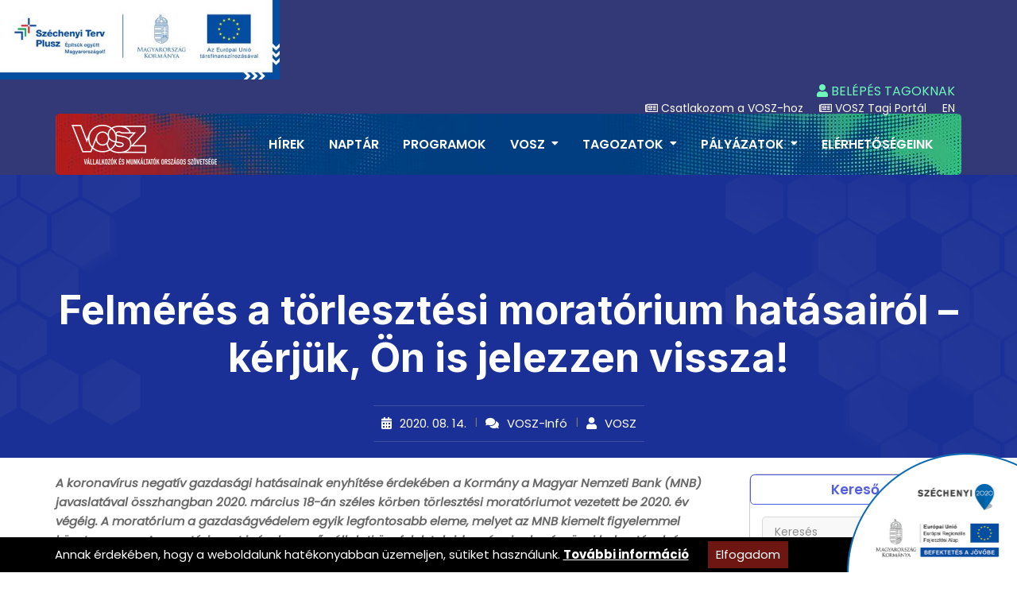

--- FILE ---
content_type: text/html; charset=utf-8
request_url: https://vosz.hu/vosz-info/felmeres-a-torlesztesi-moratorium-hatasairol-kerjuk-on-is-jelezzen-vissza
body_size: 9277
content:
<!doctype html>
<html lang="hu">
	<head>
		<title>VOSZ</title>
		<meta charset="utf-8">
		<meta name="viewport" content="width=device-width, initial-scale=1, shrink-to-fit=no">
		<link rel="icon" type="image/png" href="/templates/vosz/kellekek/vosz-logo-icon.png">
		<link rel="stylesheet" href="/templates/vosz/vendors/bootstrap/css/bootstrap.min.css" media="all">
		<link rel="stylesheet" type="text/css" href="/templates/vosz/vendors/fontawesome/css/all.min.css">
		<link rel="stylesheet" type="text/css" href="/templates/vosz/vendors/elementskit-icon-pack//templates/vosz/css/ekiticons.css">
		<link rel="stylesheet" type="text/css" href="/templates/vosz/vendors/progressbar-fill-visible/css/progressBar.css">
		<link rel="stylesheet" type="text/css" href="/templates/vosz/vendors/jquery-ui/jquery-ui.min.css">
		<link rel="stylesheet" type="text/css" href="/templates/vosz/vendors/modal-video/modal-video.min.css">
		<link rel="stylesheet" type="text/css" href="/templates/vosz/vendors/fancybox/dist/jquery.fancybox.min.css">
		<link rel="stylesheet" type="text/css" href="/templates/vosz/vendors/slick/slick.css">
		<link rel="stylesheet" type="text/css" href="/templates/vosz/vendors/slick/slick-theme.css">
		<link href="https://fonts.googleapis.com/css2?family=Inter:wght@300;400;500;600;700;800;900&family=Poppins:ital,wght@0,300;0,400;0,500;0,600;0,700;0,800;0,900;1,400&display=swap" rel="stylesheet">
				<script src="/templates/vosz/vendors/jquery/jquery.js"></script>

		<link rel="stylesheet" href="/library/colorbox/colorbox1.css" />
		<script src="/library/colorbox/jquery.colorbox-min.js"></script>

		<link rel="stylesheet" type="text/css" href="/library/e-calendar-master/css/jquery.e-calendar.css?1">
		<script src="/library/e-calendar-master/js/jquery.e-calendar.js?33"></script>

		<link rel="stylesheet" type="text/css" href="/templates/vosz/css/style.css" />
		<link rel="stylesheet" type="text/css" href="/templates/kozos/css/hasznos.css?13" />
		<link rel="stylesheet" type="text/css" href="/templates/vosz/css/stilus.css?13" />
		<link rel="stylesheet" type="text/css" href="/templates/kozos/calendar/calendar.css?13" />
		<link rel="stylesheet" type="text/css" href="/templates/vosz/css/attach.css?13" />
		<link rel="stylesheet" type="text/css" href="/templates/kozos/css/kozos.css?13" />

		<script src="/templates/kozos/js/scripts.js?13"></script>

		<meta property="fb:app_id" content="1147925895850350" />
    <meta property="og:locale" content="hu_HU" />    
    <meta property="og:url" content="https://vosz.hu/vosz-info/felmeres-a-torlesztesi-moratorium-hatasairol-kerjuk-on-is-jelezzen-vissza" />
    <meta property="og:type" content="article" />
    <meta property="og:title" content="Felmérés a törlesztési moratórium hatásairól – kérjük, Ön is jelezzen vissza!" />
    <meta property="og:description" content="VOSZ-Infó | A koronavírus negatív gazdasági hatásainak enyhítése érdekében a Kormány a Magyar Nemzeti Bank (MNB) javaslatával összhangban 2020. március 18-án széles körben törlesztési moratóriumot vezetett be 2020. év végéig. A moratórium a gazdaságvédelem egyik legfontosabb eleme, melyet az MNB kiemelt figyelemmel követ nyomon. A moratóriumot igénybe vevő vállalati ügyfelek tulajdonságainak, pénzügyi helyzetének és kilátásainak minél mélyebb megismerése céljából az MNB a vállalkozásokat kérdőívben kívánja megkeresni." />
    <meta property="og:image" content="https://vosz.hu/adat/news/421/gyorskep/nagykep/mnb-1.jpg" />
    <meta property="og:site_name" content="VOSZ" />
    <meta property="article:author" content="https://www.facebook.com/vosz" />
    <meta property="article:publisher" content="https://www.facebook.com/vosz" />

    <meta itemprop="og:headline" content="Felmérés a törlesztési moratórium hatásairól – kérjük, Ön is jelezzen vissza!" />
    <meta itemprop="og:description" content="VOSZ-Infó | A koronavírus negatív gazdasági hatásainak enyhítése érdekében a Kormány a Magyar Nemzeti Bank (MNB) javaslatával összhangban 2020. március 18-án széles körben törlesztési moratóriumot vezetett be 2020. év végéig. A moratórium a gazdaságvédelem egyik legfontosabb eleme, melyet az MNB kiemelt figyelemmel követ nyomon. A moratóriumot igénybe vevő vállalati ügyfelek tulajdonságainak, pénzügyi helyzetének és kilátásainak minél mélyebb megismerése céljából az MNB a vállalkozásokat kérdőívben kívánja megkeresni." />
    
    
    <meta name="twitter:title" content="Felmérés a törlesztési moratórium hatásairól – kérjük, Ön is jelezzen vissza!" />
    <meta name="twitter:card" content="summary" />
    <meta name="twitter:description" content="VOSZ-Infó | A koronavírus negatív gazdasági hatásainak enyhítése érdekében a Kormány a Magyar Nemzeti Bank (MNB) javaslatával összhangban 2020. március 18-án széles körben törlesztési moratóriumot vezetett be 2020. év végéig. A moratórium a gazdaságvédelem egyik legfontosabb eleme, melyet az MNB kiemelt figyelemmel követ nyomon. A moratóriumot igénybe vevő vállalati ügyfelek tulajdonságainak, pénzügyi helyzetének és kilátásainak minél mélyebb megismerése céljából az MNB a vállalkozásokat kérdőívben kívánja megkeresni." />
    <meta name="twitter:image" content="https://vosz.hu/adat/news/421/gyorskep/nagykep/mnb-1.jpg" />
    <meta name="twitter:app:country" content="HU">
    

		<script>(function(w,d,s,l,i){w[l]=w[l]||[];w[l].push({'gtm.start':
		new Date().getTime(),event:'gtm.js'});var f=d.getElementsByTagName(s)[0],
		j=d.createElement(s),dl=l!='dataLayer'?'&l='+l:'';j.async=true;j.src=
		'https://www.googletagmanager.com/gtm.js?id='+i+dl;f.parentNode.insertBefore(j,f);
		})(window,document,'script','dataLayer','GTM-K5NQR99');</script>

		<meta name="facebook-domain-verification" content="dswz5739n0ifhvmgwbbm9qvwvvhl1a" />
		
	</head>

	<body class="home">

		<script>(function(){if(!window.chatbase||window.chatbase("getState")!=="initialized"){window.chatbase=(...arguments)=>{if(!window.chatbase.q){window.chatbase.q=[]}window.chatbase.q.push(arguments)};window.chatbase=new Proxy(window.chatbase,{get(target,prop){if(prop==="q"){return target.q}return(...args)=>target(prop,...args)}})}const onLoad=function(){const script=document.createElement("script");script.src="https://www.chatbase.co/embed.min.js";script.id="vSA5oaG7mJ6UOZ4SvRO53";script.domain="www.chatbase.co";document.body.appendChild(script)};if(document.readyState==="complete"){onLoad()}else{window.addEventListener("load",onLoad)}})();</script>
		
		<style type="text/css">
.head-palyazat {
	position: fixed;
	top: 0px;
	left: 0px;
	z-index: 1000000;
}
.head-palyazat IMG {
	height: 100px;
}
@media only screen and (max-width: 1850px) { /* COL-lg */
	.site-header {
		background-color: #333977;
	}
	.head-palyazat {
		position: static;
		background-color: #333977;
	}
	.site-header-transparent {
		position: static;
	}
}
</style>
<div class="head-palyazat">
	<a href="https://vosz.hu/kapacitasbovites-a-hatekony-erdekkepviselet-es-szocialis-parbeszed-biztositasa-erdekeben-a-vosz-nal">
		<img src="/templates/kozos/palyazatok/kedvezmenyezetti-infoblokk-fekvo-magyar.jpg" alt="GINOP PLUSZ" />
	</a>
</div>
				<div id="fb-root"></div>
		<script async defer crossorigin="anonymous" src="https://connect.facebook.net/hu_HU/sdk.js#xfbml=1&version=v15.0&appId=1147925895850350&autoLogAppEvents=1" nonce="P5C9f4qp"></script>
		<noscript><iframe src="https://www.googletagmanager.com/ns.html?id=GTM-K5NQR99" height="0" width="0" style="display:none;visibility:hidden"></iframe></noscript>
		<a href="/palyazatok" class="szechenyi-palyazat-sarok"><img src="/templates/vosz/kellekek/logok/szechenyi-logo-jobb-also.png" alt="" /></a>
		<div id="siteLoader" class="site-loader">
			<div class="preloader-content">
				<img src="/templates/vosz/images/loader1.gif" alt="">
			</div>
		</div>
		<div id="page" class="full-page">
			<header id="masthead" class="site-header site-header-transparent">
				<div class="top-header">
					<div class="container">
						<div class="row header-desktop">
							<div class="col-lg-6 d-none d-lg-block">
								<div class="header-contact-info">
									<ul>
																																																	</ul>
								</div>
							</div>
							<div class="col-lg-6 hright">
								<div class="header-social social-links hright-row1">
									<ul>
																				<li><a href="javascript:void(0)" data-bs-toggle="modal" data-bs-target="#user-modal"><i class="fas fa-user"></i> BELÉPÉS TAGOKNAK</a></li>
																																							</ul>
								</div>
								<div class="header-social social-links hright-row2">
									<ul>
																																								<li><a href="https://vosztagnyilvantarto.hu" target="_blank"><i class="far fa-newspaper" aria-hidden="true"></i> Csatlakozom a VOSZ-hoz</a></li>
										<li><a href="https://vosztagnyilvantarto.hu" target="_blank"><i class="far fa-newspaper" aria-hidden="true"></i> VOSZ Tagi Portál</a></li>
										<li><a href="/en">EN</li>
																																																	</ul>
								</div>
															</div>
						</div>
						<div class="row header-mobil">
							<div class="col-lg-12">
								<a href="/"><img src="/templates/vosz/kellekek/vosz-logo-feher-egysoros.png" alt="VOSZ logó" /></a>
															</div>
						</div>
					</div>
				</div>
				<div class="bottom-header desktop-logo">
					<div class="container">
						<div class="hgroup-wrap d-flex justify-content-between align-items-center">
							<div class="site-identity">
								<h1 class="site-title">
									<a href="/"><img src="/templates/vosz/kellekek/vosz-logo-feher-egysoros.png" alt="VOSZ logó" /></a>
																	</h1>
							</div>
							<div class="main-navigation">
								<nav id="navigation" class="navigation d-none d-lg-inline-block">
									<ul>
																				<li><a href="/hirek">Hírek</a></li>
																														<li><a href="/naptar">Naptár</a></li>
																														<li><a href="/programok">Programok</a></li>
																				<li class="menu-item-has-children">
											<a href="/vosz" title="18">VOSZ</a>
											<ul>
												<li>
													<a href="/multimentor-program" >MultiMentor Program</a>
												</li>
												<li>
													<a href="/tortenet" >Történet</a>
												</li>
												<li>
													<a href="/tisztsegviselok/ugyvezeto-elnokseg" >Tisztségviselők és Kollégák</a>
												</li>
												<li>
													<a href="/miert-erdemes-vosz-tagnak-lenni" >Miért érdemes VOSZ tagnak lenni?</a>
												</li>
												<li>
													<a href="/egyuttmukodo-szervezetek-es-partnereink" >Együttműködő Szervezetek és Partnereink</a>
												</li>
												<li>
													<a href="https://vosztagnyilvantarto.hu" target="_blank">Csatlakozom a VOSZ-hoz</a>
												</li>
												<li>
													<a href="/dokumentumok" >Dokumentumok</a>
												</li>
												<li>
													<a href="/vosz-ujsag" >VOSZ újság</a>
												</li>
																								<li><a href="https://myvosz.hu/auth/login" target="_blank"><i class="fas fa-user"></i> MyVOSZ</a></li>																							</ul>
										</li>
																				<li class="menu-item-has-children">
											<a href="/tagozatok" title="19">Tagozatok</a>
											<ul>
												<li>
													<a href="https://energetika.vosz.hu" target="_blank">Energetikai szekció</a>
												</li>
												<li>
													<a href="/ipari-tagozat" >Ipari tagozat</a>
												</li>
												<li>
													<a href="/kereskedelmi-tagozat" >Kereskedelmi tagozat</a>
												</li>
												<li>
													<a href="/szolgaltatasi-tagozat" >Szolgáltatási tagozat</a>
												</li>
												<li>
													<a href="/agrar-tagozat" >Agrár tagozat</a>
												</li>
												<li>
													<a href="/egeszsegugyi-tagozat" >Egészségügyi tagozat</a>
												</li>
																																															</ul>
										</li>
																				<li class="menu-item-has-children">
											<a href="/palyazatok" title="20">Pályázatok</a>
											<ul>
												<li>
													<a href="/palyazatok" >VOSZ által elnyert pályázatok</a>
												</li>
												<li>
													<a href="https://vosz.hu/skills4retail" target="_blank">Skills4Retail</a>
												</li>
												<li>
													<a href="/skills4retail-palyazat" >Skills4Retail pályázat</a>
												</li>
												<li>
													<a href="/ajanlatok" >Ajánlatok</a>
												</li>
												<li>
													<a href="/ugyfelszolgalat" >Ügyfélszolgálat</a>
												</li>
																																															</ul>
										</li>
																														<li><a href="/elerhetosegeink">Elérhetőségeink</a></li>
																														<li class="mmobilvisible"><a href="/en">English information</a></li>
																				<li class="mmobilvisible"><a href="javascript:void(0)" data-bs-toggle="modal" data-bs-target="#user-modal">BELÉPÉS</a></li>
																																							</ul>
								</nav>
							</div>
						</div>
					</div>
				</div>
				<div class="mobile-menu-container"></div>
			</header>

			<main id="content" class="site-main">
				<section class="inner-banner-wrap">
	<div class="inner-baner-container">
		<div class="container">
			<div class="inner-banner-content">
								<h1 class="inner-title"><strong>Felmérés a törlesztési moratórium hatásairól – kérjük, Ön is jelezzen vissza!</strong></h1>
				<div class="entry-meta">
																				<span class="posted-on">
						<a href="javascript:;" class="noa">2020. 08. 14.</a>
					</span>					<span class="comments-link">
						<a href="/vosz-info">VOSZ-Infó</a>
					</span>					<span class="byline">
						<a href="javascript:;" class="noa">VOSZ</a>
					</span>				</div>			</div>
		</div>
	</div>
</section><div class="container">
	
</div>


<div class="blog-page-section">
	<div class="container">
		<div class="row">
			<div class="col-lg-9 primary right-sidebar">
				<div class="single-post-section hasznos">
	<div class="single-post-inner">
		<article class="single-content-wrap">
			<div class="hasznos-lead" style="font-weight: bold; font-style: italic; margin-bottom: 20px; padding-bottom: 20px; border-bottom: solid 1px #cccccc;">
				A koronavírus negatív gazdasági hatásainak enyhítése érdekében a Kormány a Magyar Nemzeti Bank (MNB) javaslatával összhangban 2020. március 18-án széles körben törlesztési moratóriumot vezetett be 2020. év végéig. A moratórium a gazdaságvédelem egyik legfontosabb eleme, melyet az MNB kiemelt figyelemmel követ nyomon. A moratóriumot igénybe vevő vállalati ügyfelek tulajdonságainak, pénzügyi helyzetének és kilátásainak minél mélyebb megismerése céljából az MNB a vállalkozásokat kérdőívben kívánja megkeresni.
			</div>
			<div class="hasznos-text">
				<p>A kérdőív kitöltése az alábbi linken keresztül érhető el: </p>
<p><a href="https://mnbpoll.mnb.hu/Survey.aspx?surveyid=143585197&amp;lng=hu-HU" target="_blank">https://mnbpoll.mnb.hu/Survey.aspx?surveyid=143585197&amp;lng=hu-HU </a></p>
<p>A válaszadás anonim, a vállalkozások semmilyen módon nem lesznek beazonosíthatók a válaszaik alapján. A válaszok közvetlenül az MNB-hez érkeznek be. Az eredmények kizárólag összesített formában kerülnek felhasználásra.</p>
<p>A kérdések az egyedi vállalkozásokra vonatkoznak, ezért kérjük, hogy csak egy alkalommal töltse ki a kérdőívet az adott vállalkozás pénzügyi vezetője.</p>
<p>A kérdőív kitöltése körülbelül 15 percet vesz igénybe. A válasz csak akkor érkezik be, ha a kérdőív végén a „Kitöltés befejezése” gombra kattint a kitöltő. A kérdőívek kitöltését 2020. augusztus 23-ig várják a vállalkozásoktól. </p>
<p>Előre is köszönjük, hogy hozzájárulnak az MNB munkájához!</p>
				
							</div>
			<div>
				<div class="socialsav"><div class="fb-like-hely"><div class="fb-like" data-href="https://vosz.hu/vosz-info/felmeres-a-torlesztesi-moratorium-hatasairol-kerjuk-on-is-jelezzen-vissza" data-layout="standard" data-action="like" data-show-faces="true" data-share="true"></div></div></div>
			</div>
		</article>
		<div class="post-navigation">
			<div class="nav-prev">
				<a href="/vosz-info/a-kata-szigoritasa-erositheti-a-valsagot-a-buntetoadot-a-kisvallalkozok-fogjak-kifizetni">
					<span class="nav-label">Előző esemény | <strong>2020. 08. 07.</strong></span>
					<span class="nav-title">A KATA szigorítása erősítheti a válságot, a büntetőadót a kisvállalkozók fogják kifizetni</span>
				</a>
			</div>			<div class="nav-next">
				<a href="/vosz-info/vallalati-feher-konyv">
					<span class="nav-label"><strong>2020. 09. 03.</strong> | Következő esemény</span>
					<span class="nav-title">Vállalati Fehér Könyv</span>
				</a>
			</div>		</div>
	</div>
</div>
			</div>
			<div class="col-lg-3 secondary">
				<style type="text/css">
.widget-belsopanel {
	margin: 0px 15px 15px 15px;
	padding: 12px 12px 5px 12px;
	background-color: #F5F5F5;
	border-radius: 8px;
}
.widget-belsopanel H4 {
	font-size: 16px;
}
.widget-belsopanel .widgetb-list {
	
}
.widget-belsopanel .widgetb-list A {
	display: block;
	font-size: 12px;
	padding-bottom: 5px;
	margin-bottom: 5px;
	border-bottom: solid 1px #cccccc;
	font-weight: 600;
}
.widget-belsopanel .widgetb-list A:hover {
	color: #000000;
}
.widget-belsopanel .widgetb-list A:last-child {
	padding-bottom: 0px;
	margin-bottom: 0px;
	border-bottom: none;
}
.badge-darab {
	line-height: 1;
	padding: 3px 5px 2px 5px;
	margin-left: 5px;
	position: relative;
	top: -2px;
	background-color: #999999 !important;
}

.widget-belsopanel-beallitas {
	border: solid 1px #000000;
}
.widget-belsopanel-beallitas H4 {
	color: #000000;
	border: solid 1px #cccccc;
	background-color: #ffffff;
	padding: 5px;
	border-radius: 6px;
}
.widgetb-list LABEL {
	display: block;
	border-radius: 6px;
	border: solid 1px #cccccc;
	margin-bottom: 5px;
	line-height: 1;
	padding: 4px 4px 4px 4px;
	background-color: #ffffff;
}
.widgetb-list LABEL:hover {
	border: solid 1px #000000;
}
.widgetb-list LABEL INPUT {
	position: relative;
	top: 2px;
}
</style>
<script language="JavaScript">
    function beallitasallitas(mit) {
		if ($('#setting_only_public').is(':checked') || $('#setting_only_belsos').is(':checked')) {
			document.cookie="setting_only_public=; max-age=0; path=/";
			document.cookie="setting_only_belsos=; max-age=0; path=/";
		}

		if ($('#'+mit).is(':checked')) {
			document.cookie=mit+"=1; max-age=86400; path=/"; // 86400=1napra
		} else {
			document.cookie=mit+"=; max-age=0; path=/"; // torles
		}
		location.reload();
    }
</script>
<div class="sidebar">
	
		
	<aside class="widget widget-small widget_latest_post widget-post-thumb os-kereses">
		<h3 class="widget-title">Kereső</h3>
		<form method="post" role="search" action="/kereses" class="os-kereso">
			<div class="input-group">
				<input type="text" class="form-control kulcsszomezo" data-width="80px" data-width-expanded="150px" placeholder="Keresés" id="keyword" name="keyword" value="" />
				<span class="input-group-btn"><button class="btn btn-default" type="submit"><i class="fa fa-search"></i>&nbsp;</button></span>
			</div>
		</form>
	</aside>

	<div class="os-palyazat-logok">
		<a href="https://voszport.hu" target="_blank">
			<img src="/templates/vosz/kellekek/logok/voszport-logo.png" alt="Voszport" />
					</a>
	</div>

	<div class="row" style="padding-bottom: 30px;">
		<div class="col-md-12">
			<a href="https://dsprogram.hu/demjansandorprogram/" target="_blank">
				<img src="/adat/banner/23/gyorskep/nagykep/demjan_banner_negyzet.jpg" style="border: solid 1px #cccccc;" />
			</a>
		</div>
	</div>		
			<div class="calendar-container-keskeny">
	<div class="calendar-title">
		<span class="ct-text">Eseménynaptár</span>
		<div class="ct-right"><a href="/naptar" class="elo-btn elo-btn-inverse"><i class="far fa-list-alt" title="Aktuális események listaoldala"></i> <span class="ct-right-text keskeny-none">események listája</span></a></div>
	</div>
	<div id="calendar-container"><div id="calendar-keskeny"></div></div>
<script language="JavaScript">
$('#calendar-keskeny').eCalendar({
    weekDays: ['V', 'H', 'K', 'Sze', 'Cs', 'P', 'Szo'],    url:'/templates/kozos/calendar/ajax.php?f=naptar&out=now'
});
</script></div>
	
	<aside class="widget widget_latest_post widget-post-thumb">
		<h3 class="widget-title">Hírek, aktualitások</h3>
		<ul>
			<li>
				<figure class="post-thumb">
					<a href="/vosz-info/ujabb-harom-nemzet-gazdasza-cimet-adtak-at"><img src="/adat/news/3027/gyorskep/kiskep/nemzet-gazdasza-2026-agrotrend-1.jpg" alt="Újabb három Nemzet Gazdásza címet adtak át" /></a>
				</figure>
				<div class="post-content">
					<h5><a href="/vosz-info/ujabb-harom-nemzet-gazdasza-cimet-adtak-at">Újabb három Nemzet Gazdásza címet adtak át</a></h5>
					<div class="entry-meta">
						<span class="posted-on">
							<a href="/vosz-info/ujabb-harom-nemzet-gazdasza-cimet-adtak-at">2026. 01. 16.</a>
						</span>
						<span class="comments-link">
							<a href="/vosz-info">VOSZ-Infó</a>
						</span>
					</div>
				</div>
			</li>
			<li>
				<figure class="post-thumb">
					<a href="/vosz-info/hejja-janos-nem-jo-langyos-vizben-ucsorogni…"><img src="/adat/news/2996/gyorskep/kiskep/hejja-janos-kecskemeti-tv-1.png" alt="Héjja János: Nem jó langyos vízben ücsörögni…" /></a>
				</figure>
				<div class="post-content">
					<h5><a href="/vosz-info/hejja-janos-nem-jo-langyos-vizben-ucsorogni…">Héjja János: Nem jó langyos vízben ücsörögni…</a></h5>
					<div class="entry-meta">
						<span class="posted-on">
							<a href="/vosz-info/hejja-janos-nem-jo-langyos-vizben-ucsorogni…">2026. 01. 13.</a>
						</span>
						<span class="comments-link">
							<a href="/vosz-info">VOSZ-Infó</a>
						</span>
					</div>
				</div>
			</li>
			<li>
				<figure class="post-thumb">
					<a href="/gazdasag/gki-a-home-office-nagyagyuja-a-szolgaltato-szektor"><img src="/adat/news/3022/gyorskep/kiskep/home-office-szigoritas-1.jpg" alt="GKI: a home office nagyágyúja a szolgáltató szektor" /></a>
				</figure>
				<div class="post-content">
					<h5><a href="/gazdasag/gki-a-home-office-nagyagyuja-a-szolgaltato-szektor">GKI: a home office nagyágyúja a szolgáltató szektor</a></h5>
					<div class="entry-meta">
						<span class="posted-on">
							<a href="/gazdasag/gki-a-home-office-nagyagyuja-a-szolgaltato-szektor">2026. 01. 13.</a>
						</span>
						<span class="comments-link">
							<a href="/gazdasag">Gazdaság</a>
						</span>
					</div>
				</div>
			</li>
					</ul>
	</aside>
		
	<div class="obanner">
		<a href="https://kavosz.hu" target="_blank">
			<img src="/adat/list_e/98/gyorskep/nagykep/szechenyi-kartya-program-max-1.jpg" alt="Kavosz MAX plusz" />
					</a>
	</div>
	
	<div class="os-palyazat-logok">
				<img src="/templates/vosz/kellekek/logok/ngm-szines-fekete.png" />
	</div>

	<aside class="widget widget_social">
		<h3 class="widget-title">Közösségi jelenlétünk</h3>
		<div class="social-icon-wrap">
			<div class="social-icon social-facebook">
				<a href="https://www.facebook.com/vosz.hu/?fref=ts" target="_blank">
					<i class="fab fa-facebook-f"></i>
					<span>Facebook</span>
				</a>
			</div>
			<div class="social-icon social-linkedin">
				<a href="https://www.linkedin.com/company/vosz---v%C3%A1llalkoz%C3%B3k-%C3%A9s-munk%C3%A1ltat%C3%B3k-orsz%C3%A1gos-sz%C3%B6vets%C3%A9ge/about/" target="_blank">
					<i class="fab fa-linkedin"></i>
					<span>Linkedin</span>
				</a>
			</div>
											</div>
	</aside>

		
	</div>
<style type="text/css">
.obanner {
	margin: 20px 0px 20px 0px;
	border: solid 1px #1E3294;
}
.obanner IMG {
	width: 100%;
}
</style>
			</div>
		</div>
	</div>
</div>
			</main>

			<footer id="colophon" class="site-footer footer-primary footer-vosz">
								<div class="container">
					<div class="top-footer">
						<div class="row">
							<div class="col-lg-5 col-md-6">
								<aside class="widget widget_text" style="line-height: 1.4;">
									<div class="footer-logo">
																				<a href="/"><img src="/templates/vosz/kellekek/vosz-logo-feher.png" alt="VOSZ logó" /></a>
									</div>
									<div class="textwidget widget-text">
										„Mi dolgozunk a gazdaságban, mi termelünk és szolgáltatunk a versenygazdaságban, ezért mi ismerjük igazán a gazdasági viszonyokat és törvényszerűségeket, mi ütközünk bele az akadályokba, és mi tudjuk, hogy hogyan lehetnénk versenyképesebbek, sikeresebbek. Ezért csak velünk lehet jó vállalkozói, gazdálkodói környezetet kialakítani.” (Demján Sándor)
									</div>
								</aside>
							</div>
							<div class="col-lg-2 col-md-6">
								<aside class="widget">
									<h3 class="widget-title">Hasznos linkek</h3>
									<ul>
										<li><a href="/hirek">Híreink</a></li>
										<li><a href="/dokumentumok">Dokumentumok</a></li>
										<li><a href="/tagozatok-es-szekciok">Tagozatok</a></li>
										<li><a href="/tortenet">Történet</a></li>
										<li><a href="/egyuttmukodo-szervezetek-es-partnereink">Partnereink</a></li>
										<li><a href="/elerhetosegeink">Elérhetőségeink</a></li>
									</ul>
								</aside>
							</div>
							<div class="col-lg-2 col-md-6">
								<aside class="widget">
									<h3 class="widget-title">Egyéb oldalak</h3>
									<ul>
										<li><a href="http://kavosz.hu" target="_blank">KAVOSZ</a></li>
									</ul>
								</aside>
							</div>
							<div class="col-lg-3 col-md-6">
								<aside class="widget contact-widget">
									<h3 class="widget-title">VOSZ iroda elérhetőségek</h3>
									<p>1065 Budapest,<br />Bajcsy-Zsilinszky út 53.</p>
																		<div class="widget-wrap row">
										<div class="contact-detail-widget col-sm-8">
											<ul>
																								<li style="padding-left: 0px;"><a href="tel:+3614142181"><i aria-hidden="true" class="icon icon-phone1"></i>+36-1/414-2181</a></li>
												<li style="padding-left: 0px;"><a href="tel:+3614142182"><i aria-hidden="true" class="icon icon-phone1"></i>+36-1/414-2182</a></li>
												<li style="padding-left: 0px;"><a href="mailtop:center@vosz.hu"><i aria-hidden="true" class="icon icon-envelope1"></i>center@vosz.hu</a></li>
											</ul>
										</div>
										<div class="widget-map col-sm-4">
											<div class="social-links">
												<ul>
													<li>
														<a href="https://www.facebook.com/vosz.hu/?fref=ts" target="_blank">
															<i class="fab fa-facebook-f" aria-hidden="true"></i>
														</a>
													</li>
																									</ul>
											</div>
																																</div>
										
									</div>
												
									
												
								</aside>
							</div>
						</div>
					</div>
					<div class="bottom-footer">
						<div class="row">
							<div class="col-lg-12">
								<div class="bottom-footer-content row">
									<div class="footer-menu text-left col-4">
										<ul>
											<li><a href="/dokumentumok/66/adatvedelmi-szabalyzat-gdpr">Adatvédelmi tájékoztató</a></li>
										</ul>
									</div>
									<div class="copy-right col-5">Copyright &copy; 2024 VOSZ. Minden jog fenntartva.</div>
									<div class="copy-right col-3">&nbsp;</div>
								</div>
							</div>
						</div>
					</div>
				</div>
			</footer>
			<a id="backTotop" href="#" class="to-top-icon">
				<i class="fas fa-chevron-up"></i>
			</a>
					</div>

		<script language="JavaScript">
    function forgotten_password_view() {
		$('#loginform-panel').slideUp();
		$('#forgpasswordform-panel').slideDown();
    }
    function login_view() {
		$('#forgpasswordform-panel').slideUp();
		$('#loginform-panel').slideDown();
    }
</script>
<style type="text/css">
.modal H2 {
	font-size: 30px;
}
</style>
<div class="modal fade user-modal" id="user-modal">
	<div class="modal-dialog modal-md" role="document">
		<div class="modal-content">
			<div class="modal-body">
				<div class="form-content text-center" id="loginform-panel">
					<form name="loginform" id="loginform" method="post" action="/tag/login" >
						<h2>Belépés</h2>
						<p>Belépéshez adja meg e-mail címét és jelszavát.</p>
						<div class="form-group">
							<input type="text" name="email" class="form-control" placeholder="E-mail cím" value="" />
						</div>
						<div class="form-group">
							<input type="password" name="password" class="form-control" placeholder="Jelszó" value="" />
						</div>
						<button type="submit" class="btn btn-success" style="background-color: #1E3294;">Belépés &#8702;</button>
					</form>
									</div>
				<div class="form-content text-center" id="forgpasswordform-panel" style="display: none;">
					<form name="forgpasswordform" id="forgpasswordform" method="post" action="/tag/forgotten-password">
						<h2>Elfelejtett jelszó</h2>
						<p>Addja meg e-mail címét!</p>
						<div class="form-group">
							<input type="text" name="email" class="form-control" placeholder="E-mail cím" value="" />
						</div>
						<button type="submit" class="btn btn-success" style="background-color: #1E3294;">Jelszó módosítás megkezdése</button>
					</form>
					<div><a href="javascript:;" onclick="login_view();">Vissza a belépéshez!</a></div>
				</div>
			</div>
		</div>
	</div>
</div>		
		<script src="/templates/vosz/vendors/waypoint/noframework.waypoints.min.js"></script>
				<script src="/templates/vosz/vendors/bootstrap/js/bootstrap.min.js"></script>
		<script src="/templates/vosz/vendors/progressbar-fill-visible/js/progressBar.min.js"></script>
		<script src="/templates/vosz/vendors/jquery-ui/jquery-ui.min.js"></script>
		<script src="/templates/vosz/vendors/circle-progress/circle-progress.js"></script>
		<script src="/templates/vosz/vendors/countdown-date-loop-counter/loopcounter.js"></script>
		<script src="/templates/vosz/vendors/modal-video/jquery-modal-video.min.js"></script>
		<script src="/templates/vosz/vendors/masonry/masonry.pkgd.min.js"></script>
		<script src="/templates/vosz/vendors/fancybox/dist/jquery.fancybox.min.js"></script>
		<script src="/templates/vosz/vendors/slick/slick.min.js"></script>
		<script src="/templates/vosz/vendors/slick-nav/jquery.slicknav.js"></script>
		<script src="/templates/vosz/js/custom.js?20"></script>
		<script src="/templates/vosz/js/map.js"></script>

		<script>
    function sutiGetCookie(cname) {
        var name = cname + "=";
        var ca = document.cookie.split(';');
        for (var i = 0; i < ca.length; i++) {
            var c = ca[i];
            while (c.charAt(0) == ' ') c = c.substring(1);
            if (c.indexOf(name) == 0) return c.substring(name.length, c.length);
        }
        return "";
    }

    var options = {
        text: 'Annak érdekében, hogy a weboldalunk hatékonyabban üzemeljen, sütiket használunk. <a href="" style="color: #ffffff; font-weight: bold; text-decoration: underline;">További információ</a>',
        btnText: 'Elfogadom',bgColor: '#000000',textColor: '#fff',btnColor: '#6E1612',btnTextColor: '#fff',leftPadding: '0',rightPadding: '0',hideAnimation: 'fadeOut'
    };

    function cookieelfogadva() {
        var date = new Date();
        date.setTime(date.getTime()+31536000000);
        document.cookie = "cookie_policy=true; expires="+date.toGMTString()+"; path=/";
        $('#cookie_container').slideUp();
        //document.cookie = "cookie_policy=true; expires=365; path=/";
        // $('#cookie_container').slideUp();
    }
    $(function() {
        $('head').append('<style>.cookie_container { position: fixed; left: 0px; right: 0px; bottom: 0px; z-index: 1000; display: none; padding: 5px; background-color:' + options.bgColor + '; color:' + options.textColor + '; } .cookie_inner { width: 90%; margin: 0 auto; } #setCookie { float: none; display: inline-block;  margin-left: 20px; padding: 5px 10px; text-decoration: none; background-color: ' + options.btnColor + '; color: ' + options.btnTextColor + '; } #setCookie:hover { background-color: #ffffff !important; color: #6E1612 !important; } #infoCookie { padding-top: 5px; display: inline-block; }</style>');
        var popup='<div id="cookie_container" class="cookie_container"><div class="cookie_inner"><div id="infoCookie">' + options.text + '</div> <a id="setCookie" href="javascript:cookieelfogadva();">' + options.btnText + '</a></div></div>';
        $(popup).prependTo('body');
        var cookie = sutiGetCookie('cookie_policy');
        if (!cookie) {
            $('#cookie_container').show();
        }
    });
</script>		
	</body>
</html>

--- FILE ---
content_type: text/html; charset=utf-8
request_url: https://vosz.hu/templates/vosz/vendors/elementskit-icon-pack//templates/vosz/css/ekiticons.css
body_size: 7843
content:
<!doctype html>
<html lang="hu">
	<head>
		<title>VOSZ</title>
		<meta charset="utf-8">
		<meta name="viewport" content="width=device-width, initial-scale=1, shrink-to-fit=no">
		<link rel="icon" type="image/png" href="/templates/vosz/kellekek/vosz-logo-icon.png">
		<link rel="stylesheet" href="/templates/vosz/vendors/bootstrap/css/bootstrap.min.css" media="all">
		<link rel="stylesheet" type="text/css" href="/templates/vosz/vendors/fontawesome/css/all.min.css">
		<link rel="stylesheet" type="text/css" href="/templates/vosz/vendors/elementskit-icon-pack//templates/vosz/css/ekiticons.css">
		<link rel="stylesheet" type="text/css" href="/templates/vosz/vendors/progressbar-fill-visible/css/progressBar.css">
		<link rel="stylesheet" type="text/css" href="/templates/vosz/vendors/jquery-ui/jquery-ui.min.css">
		<link rel="stylesheet" type="text/css" href="/templates/vosz/vendors/modal-video/modal-video.min.css">
		<link rel="stylesheet" type="text/css" href="/templates/vosz/vendors/fancybox/dist/jquery.fancybox.min.css">
		<link rel="stylesheet" type="text/css" href="/templates/vosz/vendors/slick/slick.css">
		<link rel="stylesheet" type="text/css" href="/templates/vosz/vendors/slick/slick-theme.css">
		<link href="https://fonts.googleapis.com/css2?family=Inter:wght@300;400;500;600;700;800;900&family=Poppins:ital,wght@0,300;0,400;0,500;0,600;0,700;0,800;0,900;1,400&display=swap" rel="stylesheet">
				<script src="/templates/vosz/vendors/jquery/jquery.js"></script>

		<link rel="stylesheet" href="/library/colorbox/colorbox1.css" />
		<script src="/library/colorbox/jquery.colorbox-min.js"></script>

		<link rel="stylesheet" type="text/css" href="/library/e-calendar-master/css/jquery.e-calendar.css?1">
		<script src="/library/e-calendar-master/js/jquery.e-calendar.js?33"></script>

		<link rel="stylesheet" type="text/css" href="/templates/vosz/css/style.css" />
		<link rel="stylesheet" type="text/css" href="/templates/kozos/css/hasznos.css?13" />
		<link rel="stylesheet" type="text/css" href="/templates/vosz/css/stilus.css?13" />
		<link rel="stylesheet" type="text/css" href="/templates/kozos/calendar/calendar.css?13" />
		<link rel="stylesheet" type="text/css" href="/templates/vosz/css/attach.css?13" />
		<link rel="stylesheet" type="text/css" href="/templates/kozos/css/kozos.css?13" />

		<script src="/templates/kozos/js/scripts.js?13"></script>

		

		<script>(function(w,d,s,l,i){w[l]=w[l]||[];w[l].push({'gtm.start':
		new Date().getTime(),event:'gtm.js'});var f=d.getElementsByTagName(s)[0],
		j=d.createElement(s),dl=l!='dataLayer'?'&l='+l:'';j.async=true;j.src=
		'https://www.googletagmanager.com/gtm.js?id='+i+dl;f.parentNode.insertBefore(j,f);
		})(window,document,'script','dataLayer','GTM-K5NQR99');</script>

		<meta name="facebook-domain-verification" content="dswz5739n0ifhvmgwbbm9qvwvvhl1a" />
		
	</head>

	<body class="home">

		<script>(function(){if(!window.chatbase||window.chatbase("getState")!=="initialized"){window.chatbase=(...arguments)=>{if(!window.chatbase.q){window.chatbase.q=[]}window.chatbase.q.push(arguments)};window.chatbase=new Proxy(window.chatbase,{get(target,prop){if(prop==="q"){return target.q}return(...args)=>target(prop,...args)}})}const onLoad=function(){const script=document.createElement("script");script.src="https://www.chatbase.co/embed.min.js";script.id="vSA5oaG7mJ6UOZ4SvRO53";script.domain="www.chatbase.co";document.body.appendChild(script)};if(document.readyState==="complete"){onLoad()}else{window.addEventListener("load",onLoad)}})();</script>
		
		<style type="text/css">
.head-palyazat {
	position: fixed;
	top: 0px;
	left: 0px;
	z-index: 1000000;
}
.head-palyazat IMG {
	height: 100px;
}
@media only screen and (max-width: 1850px) { /* COL-lg */
	.site-header {
		background-color: #333977;
	}
	.head-palyazat {
		position: static;
		background-color: #333977;
	}
	.site-header-transparent {
		position: static;
	}
}
</style>
<div class="head-palyazat">
	<a href="https://vosz.hu/kapacitasbovites-a-hatekony-erdekkepviselet-es-szocialis-parbeszed-biztositasa-erdekeben-a-vosz-nal">
		<img src="/templates/kozos/palyazatok/kedvezmenyezetti-infoblokk-fekvo-magyar.jpg" alt="GINOP PLUSZ" />
	</a>
</div>
				<div id="fb-root"></div>
		<script async defer crossorigin="anonymous" src="https://connect.facebook.net/hu_HU/sdk.js#xfbml=1&version=v15.0&appId=1147925895850350&autoLogAppEvents=1" nonce="P5C9f4qp"></script>
		<noscript><iframe src="https://www.googletagmanager.com/ns.html?id=GTM-K5NQR99" height="0" width="0" style="display:none;visibility:hidden"></iframe></noscript>
		<a href="/palyazatok" class="szechenyi-palyazat-sarok"><img src="/templates/vosz/kellekek/logok/szechenyi-logo-jobb-also.png" alt="" /></a>
		<div id="siteLoader" class="site-loader">
			<div class="preloader-content">
				<img src="/templates/vosz/images/loader1.gif" alt="">
			</div>
		</div>
		<div id="page" class="full-page">
			<header id="masthead" class="site-header site-header-transparent">
				<div class="top-header">
					<div class="container">
						<div class="row header-desktop">
							<div class="col-lg-6 d-none d-lg-block">
								<div class="header-contact-info">
									<ul>
																																																	</ul>
								</div>
							</div>
							<div class="col-lg-6 hright">
								<div class="header-social social-links hright-row1">
									<ul>
																				<li><a href="javascript:void(0)" data-bs-toggle="modal" data-bs-target="#user-modal"><i class="fas fa-user"></i> BELÉPÉS TAGOKNAK</a></li>
																																							</ul>
								</div>
								<div class="header-social social-links hright-row2">
									<ul>
																																								<li><a href="https://vosztagnyilvantarto.hu" target="_blank"><i class="far fa-newspaper" aria-hidden="true"></i> Csatlakozom a VOSZ-hoz</a></li>
										<li><a href="https://vosztagnyilvantarto.hu" target="_blank"><i class="far fa-newspaper" aria-hidden="true"></i> VOSZ Tagi Portál</a></li>
										<li><a href="/en">EN</li>
																																																	</ul>
								</div>
															</div>
						</div>
						<div class="row header-mobil">
							<div class="col-lg-12">
								<a href="/"><img src="/templates/vosz/kellekek/vosz-logo-feher-egysoros.png" alt="VOSZ logó" /></a>
															</div>
						</div>
					</div>
				</div>
				<div class="bottom-header desktop-logo">
					<div class="container">
						<div class="hgroup-wrap d-flex justify-content-between align-items-center">
							<div class="site-identity">
								<h1 class="site-title">
									<a href="/"><img src="/templates/vosz/kellekek/vosz-logo-feher-egysoros.png" alt="VOSZ logó" /></a>
																	</h1>
							</div>
							<div class="main-navigation">
								<nav id="navigation" class="navigation d-none d-lg-inline-block">
									<ul>
																				<li><a href="/hirek">Hírek</a></li>
																														<li><a href="/naptar">Naptár</a></li>
																														<li><a href="/programok">Programok</a></li>
																				<li class="menu-item-has-children">
											<a href="/vosz" title="18">VOSZ</a>
											<ul>
												<li>
													<a href="/multimentor-program" >MultiMentor Program</a>
												</li>
												<li>
													<a href="/tortenet" >Történet</a>
												</li>
												<li>
													<a href="/tisztsegviselok/ugyvezeto-elnokseg" >Tisztségviselők és Kollégák</a>
												</li>
												<li>
													<a href="/miert-erdemes-vosz-tagnak-lenni" >Miért érdemes VOSZ tagnak lenni?</a>
												</li>
												<li>
													<a href="/egyuttmukodo-szervezetek-es-partnereink" >Együttműködő Szervezetek és Partnereink</a>
												</li>
												<li>
													<a href="https://vosztagnyilvantarto.hu" target="_blank">Csatlakozom a VOSZ-hoz</a>
												</li>
												<li>
													<a href="/dokumentumok" >Dokumentumok</a>
												</li>
												<li>
													<a href="/vosz-ujsag" >VOSZ újság</a>
												</li>
																								<li><a href="https://myvosz.hu/auth/login" target="_blank"><i class="fas fa-user"></i> MyVOSZ</a></li>																							</ul>
										</li>
																				<li class="menu-item-has-children">
											<a href="/tagozatok" title="19">Tagozatok</a>
											<ul>
												<li>
													<a href="https://energetika.vosz.hu" target="_blank">Energetikai szekció</a>
												</li>
												<li>
													<a href="/ipari-tagozat" >Ipari tagozat</a>
												</li>
												<li>
													<a href="/kereskedelmi-tagozat" >Kereskedelmi tagozat</a>
												</li>
												<li>
													<a href="/szolgaltatasi-tagozat" >Szolgáltatási tagozat</a>
												</li>
												<li>
													<a href="/agrar-tagozat" >Agrár tagozat</a>
												</li>
												<li>
													<a href="/egeszsegugyi-tagozat" >Egészségügyi tagozat</a>
												</li>
																																															</ul>
										</li>
																				<li class="menu-item-has-children">
											<a href="/palyazatok" title="20">Pályázatok</a>
											<ul>
												<li>
													<a href="/palyazatok" >VOSZ által elnyert pályázatok</a>
												</li>
												<li>
													<a href="https://vosz.hu/skills4retail" target="_blank">Skills4Retail</a>
												</li>
												<li>
													<a href="/skills4retail-palyazat" >Skills4Retail pályázat</a>
												</li>
												<li>
													<a href="/ajanlatok" >Ajánlatok</a>
												</li>
												<li>
													<a href="/ugyfelszolgalat" >Ügyfélszolgálat</a>
												</li>
																																															</ul>
										</li>
																														<li><a href="/elerhetosegeink">Elérhetőségeink</a></li>
																														<li class="mmobilvisible"><a href="/en">English information</a></li>
																				<li class="mmobilvisible"><a href="javascript:void(0)" data-bs-toggle="modal" data-bs-target="#user-modal">BELÉPÉS</a></li>
																																							</ul>
								</nav>
							</div>
						</div>
					</div>
				</div>
				<div class="mobile-menu-container"></div>
			</header>

			<main id="content" class="site-main">
				<section class="inner-banner-wrap">
	<div class="inner-baner-container">
		<div class="container">
			<div class="inner-banner-content">
								<h1 class="inner-title"><strong>404</strong></h1>
							</div>
		</div>
	</div>
</section><div class="container">
	
</div>


<div class="blog-page-section">
	<div class="container">
		<div class="row">
			<div class="col-lg-9 primary right-sidebar">
				<div class="single-page-section">
	<div class="page-content hasznos" style="text-align: center;">
		<br /><br />
		<h1>Nem létező link!</h1>
		<br />
		<p>A keresett tartalom nem található meg!</p>
		<br />
		<p>
			Amennyiben nem találja meg az Ön számára fontos vagy hasznos információt, kérjük keressen bennünket.<br />
			<a href="/elerhetosegeink"><strong>Elérhetőségeink</strong></a>
		</p>
	</div>
</div>
			</div>
			<div class="col-lg-3 secondary">
				<style type="text/css">
.widget-belsopanel {
	margin: 0px 15px 15px 15px;
	padding: 12px 12px 5px 12px;
	background-color: #F5F5F5;
	border-radius: 8px;
}
.widget-belsopanel H4 {
	font-size: 16px;
}
.widget-belsopanel .widgetb-list {
	
}
.widget-belsopanel .widgetb-list A {
	display: block;
	font-size: 12px;
	padding-bottom: 5px;
	margin-bottom: 5px;
	border-bottom: solid 1px #cccccc;
	font-weight: 600;
}
.widget-belsopanel .widgetb-list A:hover {
	color: #000000;
}
.widget-belsopanel .widgetb-list A:last-child {
	padding-bottom: 0px;
	margin-bottom: 0px;
	border-bottom: none;
}
.badge-darab {
	line-height: 1;
	padding: 3px 5px 2px 5px;
	margin-left: 5px;
	position: relative;
	top: -2px;
	background-color: #999999 !important;
}

.widget-belsopanel-beallitas {
	border: solid 1px #000000;
}
.widget-belsopanel-beallitas H4 {
	color: #000000;
	border: solid 1px #cccccc;
	background-color: #ffffff;
	padding: 5px;
	border-radius: 6px;
}
.widgetb-list LABEL {
	display: block;
	border-radius: 6px;
	border: solid 1px #cccccc;
	margin-bottom: 5px;
	line-height: 1;
	padding: 4px 4px 4px 4px;
	background-color: #ffffff;
}
.widgetb-list LABEL:hover {
	border: solid 1px #000000;
}
.widgetb-list LABEL INPUT {
	position: relative;
	top: 2px;
}
</style>
<script language="JavaScript">
    function beallitasallitas(mit) {
		if ($('#setting_only_public').is(':checked') || $('#setting_only_belsos').is(':checked')) {
			document.cookie="setting_only_public=; max-age=0; path=/";
			document.cookie="setting_only_belsos=; max-age=0; path=/";
		}

		if ($('#'+mit).is(':checked')) {
			document.cookie=mit+"=1; max-age=86400; path=/"; // 86400=1napra
		} else {
			document.cookie=mit+"=; max-age=0; path=/"; // torles
		}
		location.reload();
    }
</script>
<div class="sidebar">
	
		
	<aside class="widget widget-small widget_latest_post widget-post-thumb os-kereses">
		<h3 class="widget-title">Kereső</h3>
		<form method="post" role="search" action="/kereses" class="os-kereso">
			<div class="input-group">
				<input type="text" class="form-control kulcsszomezo" data-width="80px" data-width-expanded="150px" placeholder="Keresés" id="keyword" name="keyword" value="" />
				<span class="input-group-btn"><button class="btn btn-default" type="submit"><i class="fa fa-search"></i>&nbsp;</button></span>
			</div>
		</form>
	</aside>

	<div class="os-palyazat-logok">
		<a href="https://voszport.hu" target="_blank">
			<img src="/templates/vosz/kellekek/logok/voszport-logo.png" alt="Voszport" />
					</a>
	</div>

	<div class="row" style="padding-bottom: 30px;">
		<div class="col-md-12">
			<a href="https://kavosz.hu" target="_blank">
				<img src="/adat/banner/25/gyorskep/nagykep/kavosz_hu.jpg" style="border: solid 1px #cccccc;" />
			</a>
		</div>
	</div>		
			<div class="calendar-container-keskeny">
	<div class="calendar-title">
		<span class="ct-text">Eseménynaptár</span>
		<div class="ct-right"><a href="/naptar" class="elo-btn elo-btn-inverse"><i class="far fa-list-alt" title="Aktuális események listaoldala"></i> <span class="ct-right-text keskeny-none">események listája</span></a></div>
	</div>
	<div id="calendar-container"><div id="calendar-keskeny"></div></div>
<script language="JavaScript">
$('#calendar-keskeny').eCalendar({
    weekDays: ['V', 'H', 'K', 'Sze', 'Cs', 'P', 'Szo'],    url:'/templates/kozos/calendar/ajax.php?f=naptar&out=now'
});
</script></div>
	
	<aside class="widget widget_latest_post widget-post-thumb">
		<h3 class="widget-title">Hírek, aktualitások</h3>
		<ul>
			<li>
				<figure class="post-thumb">
					<a href="/vosz-info/ujabb-harom-nemzet-gazdasza-cimet-adtak-at"><img src="/adat/news/3027/gyorskep/kiskep/nemzet-gazdasza-2026-agrotrend-1.jpg" alt="Újabb három Nemzet Gazdásza címet adtak át" /></a>
				</figure>
				<div class="post-content">
					<h5><a href="/vosz-info/ujabb-harom-nemzet-gazdasza-cimet-adtak-at">Újabb három Nemzet Gazdásza címet adtak át</a></h5>
					<div class="entry-meta">
						<span class="posted-on">
							<a href="/vosz-info/ujabb-harom-nemzet-gazdasza-cimet-adtak-at">2026. 01. 16.</a>
						</span>
						<span class="comments-link">
							<a href="/vosz-info">VOSZ-Infó</a>
						</span>
					</div>
				</div>
			</li>
			<li>
				<figure class="post-thumb">
					<a href="/vosz-info/hejja-janos-nem-jo-langyos-vizben-ucsorogni…"><img src="/adat/news/2996/gyorskep/kiskep/hejja-janos-kecskemeti-tv-1.png" alt="Héjja János: Nem jó langyos vízben ücsörögni…" /></a>
				</figure>
				<div class="post-content">
					<h5><a href="/vosz-info/hejja-janos-nem-jo-langyos-vizben-ucsorogni…">Héjja János: Nem jó langyos vízben ücsörögni…</a></h5>
					<div class="entry-meta">
						<span class="posted-on">
							<a href="/vosz-info/hejja-janos-nem-jo-langyos-vizben-ucsorogni…">2026. 01. 13.</a>
						</span>
						<span class="comments-link">
							<a href="/vosz-info">VOSZ-Infó</a>
						</span>
					</div>
				</div>
			</li>
			<li>
				<figure class="post-thumb">
					<a href="/gazdasag/gki-a-home-office-nagyagyuja-a-szolgaltato-szektor"><img src="/adat/news/3022/gyorskep/kiskep/home-office-szigoritas-1.jpg" alt="GKI: a home office nagyágyúja a szolgáltató szektor" /></a>
				</figure>
				<div class="post-content">
					<h5><a href="/gazdasag/gki-a-home-office-nagyagyuja-a-szolgaltato-szektor">GKI: a home office nagyágyúja a szolgáltató szektor</a></h5>
					<div class="entry-meta">
						<span class="posted-on">
							<a href="/gazdasag/gki-a-home-office-nagyagyuja-a-szolgaltato-szektor">2026. 01. 13.</a>
						</span>
						<span class="comments-link">
							<a href="/gazdasag">Gazdaság</a>
						</span>
					</div>
				</div>
			</li>
					</ul>
	</aside>
		
	<div class="obanner">
		<a href="https://kavosz.hu" target="_blank">
			<img src="/adat/list_e/98/gyorskep/nagykep/szechenyi-kartya-program-max-1.jpg" alt="Kavosz MAX plusz" />
					</a>
	</div>
	
	<div class="os-palyazat-logok">
				<img src="/templates/vosz/kellekek/logok/ngm-szines-fekete.png" />
	</div>

	<aside class="widget widget_social">
		<h3 class="widget-title">Közösségi jelenlétünk</h3>
		<div class="social-icon-wrap">
			<div class="social-icon social-facebook">
				<a href="https://www.facebook.com/vosz.hu/?fref=ts" target="_blank">
					<i class="fab fa-facebook-f"></i>
					<span>Facebook</span>
				</a>
			</div>
			<div class="social-icon social-linkedin">
				<a href="https://www.linkedin.com/company/vosz---v%C3%A1llalkoz%C3%B3k-%C3%A9s-munk%C3%A1ltat%C3%B3k-orsz%C3%A1gos-sz%C3%B6vets%C3%A9ge/about/" target="_blank">
					<i class="fab fa-linkedin"></i>
					<span>Linkedin</span>
				</a>
			</div>
											</div>
	</aside>

		
	</div>
<style type="text/css">
.obanner {
	margin: 20px 0px 20px 0px;
	border: solid 1px #1E3294;
}
.obanner IMG {
	width: 100%;
}
</style>
			</div>
		</div>
	</div>
</div>
			</main>

			<footer id="colophon" class="site-footer footer-primary footer-vosz">
								<div class="container">
					<div class="top-footer">
						<div class="row">
							<div class="col-lg-5 col-md-6">
								<aside class="widget widget_text" style="line-height: 1.4;">
									<div class="footer-logo">
																				<a href="/"><img src="/templates/vosz/kellekek/vosz-logo-feher.png" alt="VOSZ logó" /></a>
									</div>
									<div class="textwidget widget-text">
										„Mi dolgozunk a gazdaságban, mi termelünk és szolgáltatunk a versenygazdaságban, ezért mi ismerjük igazán a gazdasági viszonyokat és törvényszerűségeket, mi ütközünk bele az akadályokba, és mi tudjuk, hogy hogyan lehetnénk versenyképesebbek, sikeresebbek. Ezért csak velünk lehet jó vállalkozói, gazdálkodói környezetet kialakítani.” (Demján Sándor)
									</div>
								</aside>
							</div>
							<div class="col-lg-2 col-md-6">
								<aside class="widget">
									<h3 class="widget-title">Hasznos linkek</h3>
									<ul>
										<li><a href="/hirek">Híreink</a></li>
										<li><a href="/dokumentumok">Dokumentumok</a></li>
										<li><a href="/tagozatok-es-szekciok">Tagozatok</a></li>
										<li><a href="/tortenet">Történet</a></li>
										<li><a href="/egyuttmukodo-szervezetek-es-partnereink">Partnereink</a></li>
										<li><a href="/elerhetosegeink">Elérhetőségeink</a></li>
									</ul>
								</aside>
							</div>
							<div class="col-lg-2 col-md-6">
								<aside class="widget">
									<h3 class="widget-title">Egyéb oldalak</h3>
									<ul>
										<li><a href="http://kavosz.hu" target="_blank">KAVOSZ</a></li>
									</ul>
								</aside>
							</div>
							<div class="col-lg-3 col-md-6">
								<aside class="widget contact-widget">
									<h3 class="widget-title">VOSZ iroda elérhetőségek</h3>
									<p>1065 Budapest,<br />Bajcsy-Zsilinszky út 53.</p>
																		<div class="widget-wrap row">
										<div class="contact-detail-widget col-sm-8">
											<ul>
																								<li style="padding-left: 0px;"><a href="tel:+3614142181"><i aria-hidden="true" class="icon icon-phone1"></i>+36-1/414-2181</a></li>
												<li style="padding-left: 0px;"><a href="tel:+3614142182"><i aria-hidden="true" class="icon icon-phone1"></i>+36-1/414-2182</a></li>
												<li style="padding-left: 0px;"><a href="mailtop:center@vosz.hu"><i aria-hidden="true" class="icon icon-envelope1"></i>center@vosz.hu</a></li>
											</ul>
										</div>
										<div class="widget-map col-sm-4">
											<div class="social-links">
												<ul>
													<li>
														<a href="https://www.facebook.com/vosz.hu/?fref=ts" target="_blank">
															<i class="fab fa-facebook-f" aria-hidden="true"></i>
														</a>
													</li>
																									</ul>
											</div>
																																</div>
										
									</div>
												
									
												
								</aside>
							</div>
						</div>
					</div>
					<div class="bottom-footer">
						<div class="row">
							<div class="col-lg-12">
								<div class="bottom-footer-content row">
									<div class="footer-menu text-left col-4">
										<ul>
											<li><a href="/dokumentumok/66/adatvedelmi-szabalyzat-gdpr">Adatvédelmi tájékoztató</a></li>
										</ul>
									</div>
									<div class="copy-right col-5">Copyright &copy; 2024 VOSZ. Minden jog fenntartva.</div>
									<div class="copy-right col-3">&nbsp;</div>
								</div>
							</div>
						</div>
					</div>
				</div>
			</footer>
			<a id="backTotop" href="#" class="to-top-icon">
				<i class="fas fa-chevron-up"></i>
			</a>
					</div>

		<script language="JavaScript">
    function forgotten_password_view() {
		$('#loginform-panel').slideUp();
		$('#forgpasswordform-panel').slideDown();
    }
    function login_view() {
		$('#forgpasswordform-panel').slideUp();
		$('#loginform-panel').slideDown();
    }
</script>
<style type="text/css">
.modal H2 {
	font-size: 30px;
}
</style>
<div class="modal fade user-modal" id="user-modal">
	<div class="modal-dialog modal-md" role="document">
		<div class="modal-content">
			<div class="modal-body">
				<div class="form-content text-center" id="loginform-panel">
					<form name="loginform" id="loginform" method="post" action="/tag/login" >
						<h2>Belépés</h2>
						<p>Belépéshez adja meg e-mail címét és jelszavát.</p>
						<div class="form-group">
							<input type="text" name="email" class="form-control" placeholder="E-mail cím" value="" />
						</div>
						<div class="form-group">
							<input type="password" name="password" class="form-control" placeholder="Jelszó" value="" />
						</div>
						<button type="submit" class="btn btn-success" style="background-color: #1E3294;">Belépés &#8702;</button>
					</form>
									</div>
				<div class="form-content text-center" id="forgpasswordform-panel" style="display: none;">
					<form name="forgpasswordform" id="forgpasswordform" method="post" action="/tag/forgotten-password">
						<h2>Elfelejtett jelszó</h2>
						<p>Addja meg e-mail címét!</p>
						<div class="form-group">
							<input type="text" name="email" class="form-control" placeholder="E-mail cím" value="" />
						</div>
						<button type="submit" class="btn btn-success" style="background-color: #1E3294;">Jelszó módosítás megkezdése</button>
					</form>
					<div><a href="javascript:;" onclick="login_view();">Vissza a belépéshez!</a></div>
				</div>
			</div>
		</div>
	</div>
</div>		
		<script src="/templates/vosz/vendors/waypoint/noframework.waypoints.min.js"></script>
				<script src="/templates/vosz/vendors/bootstrap/js/bootstrap.min.js"></script>
		<script src="/templates/vosz/vendors/progressbar-fill-visible/js/progressBar.min.js"></script>
		<script src="/templates/vosz/vendors/jquery-ui/jquery-ui.min.js"></script>
		<script src="/templates/vosz/vendors/circle-progress/circle-progress.js"></script>
		<script src="/templates/vosz/vendors/countdown-date-loop-counter/loopcounter.js"></script>
		<script src="/templates/vosz/vendors/modal-video/jquery-modal-video.min.js"></script>
		<script src="/templates/vosz/vendors/masonry/masonry.pkgd.min.js"></script>
		<script src="/templates/vosz/vendors/fancybox/dist/jquery.fancybox.min.js"></script>
		<script src="/templates/vosz/vendors/slick/slick.min.js"></script>
		<script src="/templates/vosz/vendors/slick-nav/jquery.slicknav.js"></script>
		<script src="/templates/vosz/js/custom.js?20"></script>
		<script src="/templates/vosz/js/map.js"></script>

		<script>
    function sutiGetCookie(cname) {
        var name = cname + "=";
        var ca = document.cookie.split(';');
        for (var i = 0; i < ca.length; i++) {
            var c = ca[i];
            while (c.charAt(0) == ' ') c = c.substring(1);
            if (c.indexOf(name) == 0) return c.substring(name.length, c.length);
        }
        return "";
    }

    var options = {
        text: 'Annak érdekében, hogy a weboldalunk hatékonyabban üzemeljen, sütiket használunk. <a href="" style="color: #ffffff; font-weight: bold; text-decoration: underline;">További információ</a>',
        btnText: 'Elfogadom',bgColor: '#000000',textColor: '#fff',btnColor: '#6E1612',btnTextColor: '#fff',leftPadding: '0',rightPadding: '0',hideAnimation: 'fadeOut'
    };

    function cookieelfogadva() {
        var date = new Date();
        date.setTime(date.getTime()+31536000000);
        document.cookie = "cookie_policy=true; expires="+date.toGMTString()+"; path=/";
        $('#cookie_container').slideUp();
        //document.cookie = "cookie_policy=true; expires=365; path=/";
        // $('#cookie_container').slideUp();
    }
    $(function() {
        $('head').append('<style>.cookie_container { position: fixed; left: 0px; right: 0px; bottom: 0px; z-index: 1000; display: none; padding: 5px; background-color:' + options.bgColor + '; color:' + options.textColor + '; } .cookie_inner { width: 90%; margin: 0 auto; } #setCookie { float: none; display: inline-block;  margin-left: 20px; padding: 5px 10px; text-decoration: none; background-color: ' + options.btnColor + '; color: ' + options.btnTextColor + '; } #setCookie:hover { background-color: #ffffff !important; color: #6E1612 !important; } #infoCookie { padding-top: 5px; display: inline-block; }</style>');
        var popup='<div id="cookie_container" class="cookie_container"><div class="cookie_inner"><div id="infoCookie">' + options.text + '</div> <a id="setCookie" href="javascript:cookieelfogadva();">' + options.btnText + '</a></div></div>';
        $(popup).prependTo('body');
        var cookie = sutiGetCookie('cookie_policy');
        if (!cookie) {
            $('#cookie_container').show();
        }
    });
</script>		
	</body>
</html>

--- FILE ---
content_type: application/javascript
request_url: https://vosz.hu/templates/vosz/vendors/progressbar-fill-visible/js/progressBar.min.js
body_size: 1303
content:
/**
 * @name jQuery-Absolute-Progressbar
 * @author: AbsolutePlugins
 * @authorURL https://absoluteplugins.com
 * @version 1.0.0
 * @license GPL-3.0-or-later
 *
 */
!function(t,n){"use strict";function o(o,e={}){const r=this;r.el=t(o);const i=e.value,s=void 0===i?r.el.data("value"):i,a=e.showTitle,l=void 0===a||a,d=e.titleEl,c=void 0===d?t("<h4/>"):d,p=e.titleContent,u=void 0===p?r.el.data("title"):p,f=e.style,g=void 0===f?r.el.data("tooltip")?"tooltip":"inline":f,v=e.easing,m=void 0===v?r.el.data("easing")||"swing":v,b=e.duration,h=void 0===b?r.el.data("duration")||1500:b,w=e.autoplay,y=void 0===w?!1!==r.el.data("autoplay"):w,P=e.useWayPoint,C=void 0===P?!1!==r.el.data("waypoint"):P,F=e.wayPointOffset,W=void 0===F?r.el.data("waypoint-offset")||"bottom-in-view":F,B=e.isRtl,E=void 0===B?"rtl"===document.dir:B,x=e.onInit,A=void 0===x?function(){}:x,T=e.onAnimatinStart,j=void 0===T?function(){}:T,I=e.onProgress,M=void 0===I?function(){}:I,O=e.onAfterProgress,Q=void 0===O?function(){}:O,R=e.onComplete,S=void 0===R?function(){}:R,k=e.onError,q=void 0===k?function(){}:k,z=e.onEnd,D=void 0===z?function(){}:z;console.log(y),r.el.addClass("progress-"+g),r.bar=r.el.find(".ab-progress-bar"),r.title=r.el.find(".progress-title"),r.indecator=r.el.find(".progress-indecator"),r.numWrap=r.indecator.find(".progress-indecator-inner"),r.number=r.indecator.find(".percent");r.started=!1,r.stopped=null,r.animator=null,r.progress=0,r.start=function(){r.started||(r.animator=t({Progress:r.progress}).animate({Progress:s},{duration:h,easing:m,start:function(){t.isFunction(j)&&j.call(r,arguments)},step:function(){t.isFunction(M)&&M.call(r,arguments)},progress:function(){const n=this;r.progress=n.Progress,r.number.text((E?"%#":"#%").replace("#",Math.ceil(n.Progress))),r.bar.css({width:n.Progress+"%"}),r.numWrap.css({left:n.Progress+"%"}),t.isFunction(Q)&&Q.call(r,arguments)},complete:function(){t.isFunction(S)&&S.call(r,arguments)},fail:function(){t.isFunction(q)&&q.call(r,arguments)},always:function(){t.isFunction(D)&&D.call(r,arguments)}}),r.started=!0,r.stopped=!1)},r.stop=function(t=!1,n=!1){r.stopped||(r.animator.stop(t,n),r.started=!1,r.stopped=!0)},t.isFunction(A)&&A.call(r),!r.title.length&&l&&(r.title=t(c).addClass("progress-title"),r.title.text(u),r.el.html(r.title)),r.indecator.length||(r.indecator=t("<div/>").addClass("progress-indecator"),r.title.after(r.indecator)),r.number.length||(r.number=t('<span class="percent"></span>'),r.number.appendTo(r.indecator),r.number.wrap('<div class="progress-indecator-inner"/>'),r.numWrap=r.number.parent(),"tooltip"===g&&r.number.after('<span class="down-arrow"/>')),r.bar.length||(r.bar=t("<div/>").addClass("ab-progress-bar"),r.indecator.after(r.bar),r.bar.wrap('<div class="progress-bar-wrap"/>')),E&&r.el.addClass("progress-rtl"),y&&(C&&n.Waypoint?new Waypoint({element:r.el[0],handler:function(){r.start(),this.destroy()},offset:W}):r.start())}t.fn.progressBar=function(n={}){t(this).each((function(){const e=new o(this,n);t(this).data("progressBar",e)}))},t(document).on("ready",(function(){t("[data-progress]").progressBar()}))}(jQuery,window);
//# sourceMappingURL=progressBar.min.js.map
